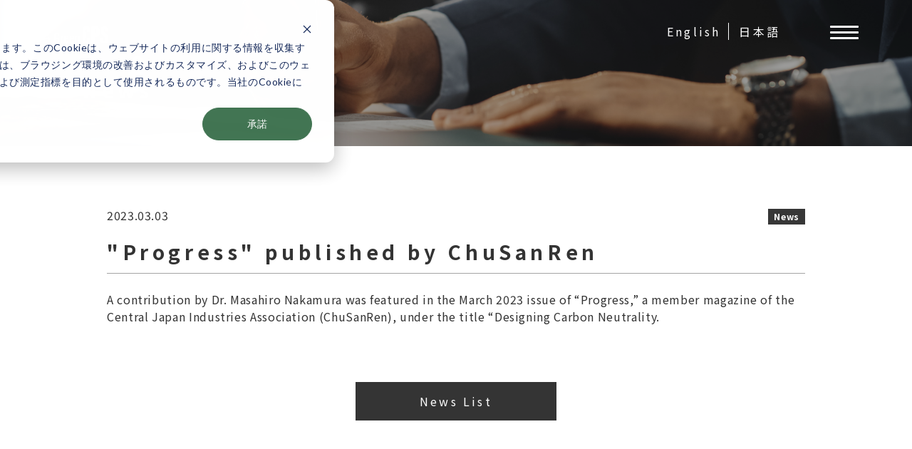

--- FILE ---
content_type: text/html; charset=UTF-8
request_url: https://greencps.com/en/news/25/
body_size: 8595
content:
<!DOCTYPE html>
	<head>
		<meta charset="UTF-8">
		<meta name="viewport" content="width=device-width, initial-scale=1.0" >
		<link rel="preconnect" href="https://fonts.googleapis.com">
		<link rel="preconnect" href="https://fonts.gstatic.com" crossorigin>
		<link href="https://fonts.googleapis.com/css2?family=Noto+Sans+JP:wght@100;300;400;500;700;900&display=swap" rel="stylesheet">
		<link href="https://use.fontawesome.com/releases/v6.1.1/css/all.css" rel="stylesheet">
		<script src="https://ajax.googleapis.com/ajax/libs/jquery/3.6.0/jquery.min.js"></script>
		<script type="text/javascript" src="https://greencps.com/wp-content/themes/greencps/assets/js/common.js"></script>
				<!-- Google tag (gtag.js) -->
		<script async src="https://www.googletagmanager.com/gtag/js?id=G-030QJ9GFMD"></script>
		<script>
			window.dataLayer = window.dataLayer || [];
			function gtag(){dataLayer.push(arguments);}
			gtag('js', new Date());

			gtag('config', 'G-030QJ9GFMD');
		</script>
		<meta name='robots' content='index, follow, max-image-preview:large, max-snippet:-1, max-video-preview:-1' />

	<!-- This site is optimized with the Yoast SEO plugin v23.2 - https://yoast.com/wordpress/plugins/seo/ -->
	<link rel="canonical" href="https://greencps.com/en/news/25/" />
	<meta property="og:locale" content="en_US" />
	<meta property="og:type" content="article" />
	<meta property="og:title" content="&quot;Progress&quot; published by ChuSanRen　 - 一般社団法人 グリーンCPS協議会" />
	<meta property="og:url" content="https://greencps.com/en/news/25/" />
	<meta property="og:site_name" content="一般社団法人 グリーンCPS協議会" />
	<meta property="article:modified_time" content="2023-03-13T09:37:43+00:00" />
	<meta name="twitter:card" content="summary_large_image" />
	<script type="application/ld+json" class="yoast-schema-graph">{"@context":"https://schema.org","@graph":[{"@type":"WebPage","@id":"https://greencps.com/en/news/25/","url":"https://greencps.com/en/news/25/","name":"\"Progress\" published by ChuSanRen　 - 一般社団法人 グリーンCPS協議会","isPartOf":{"@id":"https://greencps.com/en/top/#website"},"datePublished":"2023-03-13T09:23:52+00:00","dateModified":"2023-03-13T09:37:43+00:00","breadcrumb":{"@id":"https://greencps.com/en/news/25/#breadcrumb"},"inLanguage":"en-AU","potentialAction":[{"@type":"ReadAction","target":["https://greencps.com/en/news/25/"]}]},{"@type":"BreadcrumbList","@id":"https://greencps.com/en/news/25/#breadcrumb","itemListElement":[{"@type":"ListItem","position":1,"name":"ホーム","item":"https://greencps.com/en/top/"},{"@type":"ListItem","position":2,"name":"お知らせ","item":"https://greencps.com/en/news/"},{"@type":"ListItem","position":3,"name":"&#8220;Progress&#8221; published by ChuSanRen　"}]},{"@type":"WebSite","@id":"https://greencps.com/en/top/#website","url":"https://greencps.com/en/top/","name":"一般社団法人 グリーンCPS協議会","description":"産業GHG排出削減へ向けた一般社団法人","potentialAction":[{"@type":"SearchAction","target":{"@type":"EntryPoint","urlTemplate":"https://greencps.com/en/top/?s={search_term_string}"},"query-input":"required name=search_term_string"}],"inLanguage":"en-AU"}]}</script>
	<!-- / Yoast SEO plugin. -->


<link rel='dns-prefetch' href='//js.hs-scripts.com' />
<link rel="alternate" type="application/rss+xml" title="一般社団法人 グリーンCPS協議会 &raquo; Feed" href="https://greencps.com/en/feed/" />
<link rel="alternate" type="application/rss+xml" title="一般社団法人 グリーンCPS協議会 &raquo; Comments Feed" href="https://greencps.com/en/comments/feed/" />
<link rel="alternate" title="oEmbed (JSON)" type="application/json+oembed" href="https://greencps.com/wp-json/oembed/1.0/embed?url=https%3A%2F%2Fgreencps.com%2Fen%2Fnews%2F25%2F" />
<link rel="alternate" title="oEmbed (XML)" type="text/xml+oembed" href="https://greencps.com/wp-json/oembed/1.0/embed?url=https%3A%2F%2Fgreencps.com%2Fen%2Fnews%2F25%2F&#038;format=xml" />
<style id='wp-img-auto-sizes-contain-inline-css' type='text/css'>
img:is([sizes=auto i],[sizes^="auto," i]){contain-intrinsic-size:3000px 1500px}
/*# sourceURL=wp-img-auto-sizes-contain-inline-css */
</style>
<style id='wp-emoji-styles-inline-css' type='text/css'>

	img.wp-smiley, img.emoji {
		display: inline !important;
		border: none !important;
		box-shadow: none !important;
		height: 1em !important;
		width: 1em !important;
		margin: 0 0.07em !important;
		vertical-align: -0.1em !important;
		background: none !important;
		padding: 0 !important;
	}
/*# sourceURL=wp-emoji-styles-inline-css */
</style>
<style id='wp-block-library-inline-css' type='text/css'>
:root{--wp-block-synced-color:#7a00df;--wp-block-synced-color--rgb:122,0,223;--wp-bound-block-color:var(--wp-block-synced-color);--wp-editor-canvas-background:#ddd;--wp-admin-theme-color:#007cba;--wp-admin-theme-color--rgb:0,124,186;--wp-admin-theme-color-darker-10:#006ba1;--wp-admin-theme-color-darker-10--rgb:0,107,160.5;--wp-admin-theme-color-darker-20:#005a87;--wp-admin-theme-color-darker-20--rgb:0,90,135;--wp-admin-border-width-focus:2px}@media (min-resolution:192dpi){:root{--wp-admin-border-width-focus:1.5px}}.wp-element-button{cursor:pointer}:root .has-very-light-gray-background-color{background-color:#eee}:root .has-very-dark-gray-background-color{background-color:#313131}:root .has-very-light-gray-color{color:#eee}:root .has-very-dark-gray-color{color:#313131}:root .has-vivid-green-cyan-to-vivid-cyan-blue-gradient-background{background:linear-gradient(135deg,#00d084,#0693e3)}:root .has-purple-crush-gradient-background{background:linear-gradient(135deg,#34e2e4,#4721fb 50%,#ab1dfe)}:root .has-hazy-dawn-gradient-background{background:linear-gradient(135deg,#faaca8,#dad0ec)}:root .has-subdued-olive-gradient-background{background:linear-gradient(135deg,#fafae1,#67a671)}:root .has-atomic-cream-gradient-background{background:linear-gradient(135deg,#fdd79a,#004a59)}:root .has-nightshade-gradient-background{background:linear-gradient(135deg,#330968,#31cdcf)}:root .has-midnight-gradient-background{background:linear-gradient(135deg,#020381,#2874fc)}:root{--wp--preset--font-size--normal:16px;--wp--preset--font-size--huge:42px}.has-regular-font-size{font-size:1em}.has-larger-font-size{font-size:2.625em}.has-normal-font-size{font-size:var(--wp--preset--font-size--normal)}.has-huge-font-size{font-size:var(--wp--preset--font-size--huge)}.has-text-align-center{text-align:center}.has-text-align-left{text-align:left}.has-text-align-right{text-align:right}.has-fit-text{white-space:nowrap!important}#end-resizable-editor-section{display:none}.aligncenter{clear:both}.items-justified-left{justify-content:flex-start}.items-justified-center{justify-content:center}.items-justified-right{justify-content:flex-end}.items-justified-space-between{justify-content:space-between}.screen-reader-text{border:0;clip-path:inset(50%);height:1px;margin:-1px;overflow:hidden;padding:0;position:absolute;width:1px;word-wrap:normal!important}.screen-reader-text:focus{background-color:#ddd;clip-path:none;color:#444;display:block;font-size:1em;height:auto;left:5px;line-height:normal;padding:15px 23px 14px;text-decoration:none;top:5px;width:auto;z-index:100000}html :where(.has-border-color){border-style:solid}html :where([style*=border-top-color]){border-top-style:solid}html :where([style*=border-right-color]){border-right-style:solid}html :where([style*=border-bottom-color]){border-bottom-style:solid}html :where([style*=border-left-color]){border-left-style:solid}html :where([style*=border-width]){border-style:solid}html :where([style*=border-top-width]){border-top-style:solid}html :where([style*=border-right-width]){border-right-style:solid}html :where([style*=border-bottom-width]){border-bottom-style:solid}html :where([style*=border-left-width]){border-left-style:solid}html :where(img[class*=wp-image-]){height:auto;max-width:100%}:where(figure){margin:0 0 1em}html :where(.is-position-sticky){--wp-admin--admin-bar--position-offset:var(--wp-admin--admin-bar--height,0px)}@media screen and (max-width:600px){html :where(.is-position-sticky){--wp-admin--admin-bar--position-offset:0px}}

/*# sourceURL=wp-block-library-inline-css */
</style><style id='global-styles-inline-css' type='text/css'>
:root{--wp--preset--aspect-ratio--square: 1;--wp--preset--aspect-ratio--4-3: 4/3;--wp--preset--aspect-ratio--3-4: 3/4;--wp--preset--aspect-ratio--3-2: 3/2;--wp--preset--aspect-ratio--2-3: 2/3;--wp--preset--aspect-ratio--16-9: 16/9;--wp--preset--aspect-ratio--9-16: 9/16;--wp--preset--color--black: #000000;--wp--preset--color--cyan-bluish-gray: #abb8c3;--wp--preset--color--white: #ffffff;--wp--preset--color--pale-pink: #f78da7;--wp--preset--color--vivid-red: #cf2e2e;--wp--preset--color--luminous-vivid-orange: #ff6900;--wp--preset--color--luminous-vivid-amber: #fcb900;--wp--preset--color--light-green-cyan: #7bdcb5;--wp--preset--color--vivid-green-cyan: #00d084;--wp--preset--color--pale-cyan-blue: #8ed1fc;--wp--preset--color--vivid-cyan-blue: #0693e3;--wp--preset--color--vivid-purple: #9b51e0;--wp--preset--gradient--vivid-cyan-blue-to-vivid-purple: linear-gradient(135deg,rgb(6,147,227) 0%,rgb(155,81,224) 100%);--wp--preset--gradient--light-green-cyan-to-vivid-green-cyan: linear-gradient(135deg,rgb(122,220,180) 0%,rgb(0,208,130) 100%);--wp--preset--gradient--luminous-vivid-amber-to-luminous-vivid-orange: linear-gradient(135deg,rgb(252,185,0) 0%,rgb(255,105,0) 100%);--wp--preset--gradient--luminous-vivid-orange-to-vivid-red: linear-gradient(135deg,rgb(255,105,0) 0%,rgb(207,46,46) 100%);--wp--preset--gradient--very-light-gray-to-cyan-bluish-gray: linear-gradient(135deg,rgb(238,238,238) 0%,rgb(169,184,195) 100%);--wp--preset--gradient--cool-to-warm-spectrum: linear-gradient(135deg,rgb(74,234,220) 0%,rgb(151,120,209) 20%,rgb(207,42,186) 40%,rgb(238,44,130) 60%,rgb(251,105,98) 80%,rgb(254,248,76) 100%);--wp--preset--gradient--blush-light-purple: linear-gradient(135deg,rgb(255,206,236) 0%,rgb(152,150,240) 100%);--wp--preset--gradient--blush-bordeaux: linear-gradient(135deg,rgb(254,205,165) 0%,rgb(254,45,45) 50%,rgb(107,0,62) 100%);--wp--preset--gradient--luminous-dusk: linear-gradient(135deg,rgb(255,203,112) 0%,rgb(199,81,192) 50%,rgb(65,88,208) 100%);--wp--preset--gradient--pale-ocean: linear-gradient(135deg,rgb(255,245,203) 0%,rgb(182,227,212) 50%,rgb(51,167,181) 100%);--wp--preset--gradient--electric-grass: linear-gradient(135deg,rgb(202,248,128) 0%,rgb(113,206,126) 100%);--wp--preset--gradient--midnight: linear-gradient(135deg,rgb(2,3,129) 0%,rgb(40,116,252) 100%);--wp--preset--font-size--small: 13px;--wp--preset--font-size--medium: 20px;--wp--preset--font-size--large: 36px;--wp--preset--font-size--x-large: 42px;--wp--preset--spacing--20: 0.44rem;--wp--preset--spacing--30: 0.67rem;--wp--preset--spacing--40: 1rem;--wp--preset--spacing--50: 1.5rem;--wp--preset--spacing--60: 2.25rem;--wp--preset--spacing--70: 3.38rem;--wp--preset--spacing--80: 5.06rem;--wp--preset--shadow--natural: 6px 6px 9px rgba(0, 0, 0, 0.2);--wp--preset--shadow--deep: 12px 12px 50px rgba(0, 0, 0, 0.4);--wp--preset--shadow--sharp: 6px 6px 0px rgba(0, 0, 0, 0.2);--wp--preset--shadow--outlined: 6px 6px 0px -3px rgb(255, 255, 255), 6px 6px rgb(0, 0, 0);--wp--preset--shadow--crisp: 6px 6px 0px rgb(0, 0, 0);}:where(.is-layout-flex){gap: 0.5em;}:where(.is-layout-grid){gap: 0.5em;}body .is-layout-flex{display: flex;}.is-layout-flex{flex-wrap: wrap;align-items: center;}.is-layout-flex > :is(*, div){margin: 0;}body .is-layout-grid{display: grid;}.is-layout-grid > :is(*, div){margin: 0;}:where(.wp-block-columns.is-layout-flex){gap: 2em;}:where(.wp-block-columns.is-layout-grid){gap: 2em;}:where(.wp-block-post-template.is-layout-flex){gap: 1.25em;}:where(.wp-block-post-template.is-layout-grid){gap: 1.25em;}.has-black-color{color: var(--wp--preset--color--black) !important;}.has-cyan-bluish-gray-color{color: var(--wp--preset--color--cyan-bluish-gray) !important;}.has-white-color{color: var(--wp--preset--color--white) !important;}.has-pale-pink-color{color: var(--wp--preset--color--pale-pink) !important;}.has-vivid-red-color{color: var(--wp--preset--color--vivid-red) !important;}.has-luminous-vivid-orange-color{color: var(--wp--preset--color--luminous-vivid-orange) !important;}.has-luminous-vivid-amber-color{color: var(--wp--preset--color--luminous-vivid-amber) !important;}.has-light-green-cyan-color{color: var(--wp--preset--color--light-green-cyan) !important;}.has-vivid-green-cyan-color{color: var(--wp--preset--color--vivid-green-cyan) !important;}.has-pale-cyan-blue-color{color: var(--wp--preset--color--pale-cyan-blue) !important;}.has-vivid-cyan-blue-color{color: var(--wp--preset--color--vivid-cyan-blue) !important;}.has-vivid-purple-color{color: var(--wp--preset--color--vivid-purple) !important;}.has-black-background-color{background-color: var(--wp--preset--color--black) !important;}.has-cyan-bluish-gray-background-color{background-color: var(--wp--preset--color--cyan-bluish-gray) !important;}.has-white-background-color{background-color: var(--wp--preset--color--white) !important;}.has-pale-pink-background-color{background-color: var(--wp--preset--color--pale-pink) !important;}.has-vivid-red-background-color{background-color: var(--wp--preset--color--vivid-red) !important;}.has-luminous-vivid-orange-background-color{background-color: var(--wp--preset--color--luminous-vivid-orange) !important;}.has-luminous-vivid-amber-background-color{background-color: var(--wp--preset--color--luminous-vivid-amber) !important;}.has-light-green-cyan-background-color{background-color: var(--wp--preset--color--light-green-cyan) !important;}.has-vivid-green-cyan-background-color{background-color: var(--wp--preset--color--vivid-green-cyan) !important;}.has-pale-cyan-blue-background-color{background-color: var(--wp--preset--color--pale-cyan-blue) !important;}.has-vivid-cyan-blue-background-color{background-color: var(--wp--preset--color--vivid-cyan-blue) !important;}.has-vivid-purple-background-color{background-color: var(--wp--preset--color--vivid-purple) !important;}.has-black-border-color{border-color: var(--wp--preset--color--black) !important;}.has-cyan-bluish-gray-border-color{border-color: var(--wp--preset--color--cyan-bluish-gray) !important;}.has-white-border-color{border-color: var(--wp--preset--color--white) !important;}.has-pale-pink-border-color{border-color: var(--wp--preset--color--pale-pink) !important;}.has-vivid-red-border-color{border-color: var(--wp--preset--color--vivid-red) !important;}.has-luminous-vivid-orange-border-color{border-color: var(--wp--preset--color--luminous-vivid-orange) !important;}.has-luminous-vivid-amber-border-color{border-color: var(--wp--preset--color--luminous-vivid-amber) !important;}.has-light-green-cyan-border-color{border-color: var(--wp--preset--color--light-green-cyan) !important;}.has-vivid-green-cyan-border-color{border-color: var(--wp--preset--color--vivid-green-cyan) !important;}.has-pale-cyan-blue-border-color{border-color: var(--wp--preset--color--pale-cyan-blue) !important;}.has-vivid-cyan-blue-border-color{border-color: var(--wp--preset--color--vivid-cyan-blue) !important;}.has-vivid-purple-border-color{border-color: var(--wp--preset--color--vivid-purple) !important;}.has-vivid-cyan-blue-to-vivid-purple-gradient-background{background: var(--wp--preset--gradient--vivid-cyan-blue-to-vivid-purple) !important;}.has-light-green-cyan-to-vivid-green-cyan-gradient-background{background: var(--wp--preset--gradient--light-green-cyan-to-vivid-green-cyan) !important;}.has-luminous-vivid-amber-to-luminous-vivid-orange-gradient-background{background: var(--wp--preset--gradient--luminous-vivid-amber-to-luminous-vivid-orange) !important;}.has-luminous-vivid-orange-to-vivid-red-gradient-background{background: var(--wp--preset--gradient--luminous-vivid-orange-to-vivid-red) !important;}.has-very-light-gray-to-cyan-bluish-gray-gradient-background{background: var(--wp--preset--gradient--very-light-gray-to-cyan-bluish-gray) !important;}.has-cool-to-warm-spectrum-gradient-background{background: var(--wp--preset--gradient--cool-to-warm-spectrum) !important;}.has-blush-light-purple-gradient-background{background: var(--wp--preset--gradient--blush-light-purple) !important;}.has-blush-bordeaux-gradient-background{background: var(--wp--preset--gradient--blush-bordeaux) !important;}.has-luminous-dusk-gradient-background{background: var(--wp--preset--gradient--luminous-dusk) !important;}.has-pale-ocean-gradient-background{background: var(--wp--preset--gradient--pale-ocean) !important;}.has-electric-grass-gradient-background{background: var(--wp--preset--gradient--electric-grass) !important;}.has-midnight-gradient-background{background: var(--wp--preset--gradient--midnight) !important;}.has-small-font-size{font-size: var(--wp--preset--font-size--small) !important;}.has-medium-font-size{font-size: var(--wp--preset--font-size--medium) !important;}.has-large-font-size{font-size: var(--wp--preset--font-size--large) !important;}.has-x-large-font-size{font-size: var(--wp--preset--font-size--x-large) !important;}
/*# sourceURL=global-styles-inline-css */
</style>

<style id='classic-theme-styles-inline-css' type='text/css'>
/*! This file is auto-generated */
.wp-block-button__link{color:#fff;background-color:#32373c;border-radius:9999px;box-shadow:none;text-decoration:none;padding:calc(.667em + 2px) calc(1.333em + 2px);font-size:1.125em}.wp-block-file__button{background:#32373c;color:#fff;text-decoration:none}
/*# sourceURL=/wp-includes/css/classic-themes.min.css */
</style>
<link rel='stylesheet' id='style-css' href='https://greencps.com/wp-content/themes/greencps/assets/css/style.css?ver=6.9' type='text/css' media='all' />
<link rel='stylesheet' id='banner-css' href='https://greencps.com/wp-content/themes/greencps/assets/css/banner.css?ver=6.9' type='text/css' media='all' />
<link rel='stylesheet' id='contact-css' href='https://greencps.com/wp-content/themes/greencps/assets/css/contact.css?ver=6.9' type='text/css' media='all' />
<link rel="https://api.w.org/" href="https://greencps.com/wp-json/" /><link rel="alternate" title="JSON" type="application/json" href="https://greencps.com/wp-json/wp/v2/news/431" /><link rel="EditURI" type="application/rsd+xml" title="RSD" href="https://greencps.com/xmlrpc.php?rsd" />
<meta name="generator" content="WordPress 6.9" />
<link rel='shortlink' href='https://greencps.com/?p=431' />
			<!-- DO NOT COPY THIS SNIPPET! Start of Page Analytics Tracking for HubSpot WordPress plugin v11.1.34-->
			<script class="hsq-set-content-id" data-content-id="blog-post">
				var _hsq = _hsq || [];
				_hsq.push(["setContentType", "blog-post"]);
			</script>
			<!-- DO NOT COPY THIS SNIPPET! End of Page Analytics Tracking for HubSpot WordPress plugin -->
			<meta property="og:image" content="http://img%20src=/home/r5398113/public_html/greencps.com/wp-content/themes/greencps/assets/images/common/ogp.png" />
<link rel="icon" href="https://greencps.com/wp-content/uploads/2022/06/cropped-favicon-32x32.png" sizes="32x32" />
<link rel="icon" href="https://greencps.com/wp-content/uploads/2022/06/cropped-favicon-192x192.png" sizes="192x192" />
<link rel="apple-touch-icon" href="https://greencps.com/wp-content/uploads/2022/06/cropped-favicon-180x180.png" />
<meta name="msapplication-TileImage" content="https://greencps.com/wp-content/uploads/2022/06/cropped-favicon-270x270.png" />
							<title>General Incorporated Association Green CPS Consortium</title>
			<meta name="description" content="General Incorporated Association Green CPS Consortium" />
			</head>
	<body><link rel="stylesheet" href="https://greencps.com/wp-content/themes/greencps/assets/css/news.css" type="text/css" />
<header>
    <div class="navigation-image">
                    <a href="https://greencps.com//en/"><img src="https://greencps.com/wp-content/themes/greencps/assets/images/common/logo_white.png" class="logoImg" alt="ロゴ"></a>
                    
    </div>
    <div class="navigatio-box">
        <ul class="navigation-langage">
            	<li class="lang-item lang-item-3 lang-item-en current-lang lang-item-first"><a lang="en-AU" hreflang="en-AU" href="https://greencps.com/en/news/25/" aria-current="true">English</a></li>
	<li class="lang-item lang-item-6 lang-item-ja no-translation"><a lang="ja" hreflang="ja" href="https://greencps.com/">日本語</a></li>
        </ul>
        <div class="hamburger-menu">
            <input type="checkbox" id="menu-btn-check">
            <label for="menu-btn-check" class="menu-btn"><span></span></label>
            <div class="header-list">
                <nav>
                    <ul>
                        <li><a href="https://greencps.com/en/overview-en">Overview</a></li>
                        <li><a href="https://greencps.com/en/activities-en">Activities</a></li>
                        <li><a href="https://greencps.com/en/subcommittee-en">Working Group (WG)</a></li>
                        <li><a href="https://greencps.com/en/activity-examples-en">Activity examples</a></li>
                        <li><a href="https://greencps.com/en/organization-en">Organization</a></li>
                        <li><a href="https://greencps.com/en/reportlist-en">Activity Report</a></li>
                    </ul>
                        <a href="https://greencps.com/en/application-en" class="navigation-contact"><i class="fa-regular fa-envelope"></i>Application</a>
                </nav>
            </div>
        </div>        
    </div>
</header>  <section>
    <div class="subtitle">
                    <img src="https://greencps.com/wp-content/themes/greencps/assets/images/subtitle/news.png" class="subtitleImg">
                            <div class="subtitle-txt">
                <h3>News</h3>
            </div>
            </div>
</section>  
<section>
    <div class="news wrapper wrapper-top wrapper-bottom">
                                                                        <div class="news-content">
                  <div class="news-title">
                    <p>2023.03.03</p>
                    <p><span class="news-label">News</span></p>
                  </div>
                  <h3> "Progress" published by ChuSanRen　</h3>
                  <p><p>A contribution by Dr. Masahiro Nakamura was featured in the March 2023 issue of &#8220;Progress,&#8221; a member magazine of the Central Japan Industries Association (ChuSanRen), under the title &#8220;Designing Carbon Neutrality.</p>
</p>
                </div>
                                         
              <a href="https://greencps.com/en/newslist-en/" class="cmMidBtn newsBtn">News List</a>
        
    </div> 
</section>
		<footer>
			<div class="footer-content wrapper">
									<ul class="footer-adress">
						<li class="footer-adress-name"><span>General Incorporated Association</span><br>Green CPS Consortium</li>
						<li>〒103-0001<br>Assorti Kodenmacho Liens 8F, 14-10 Nihonbashi Kodenmacho, Chuo-ku, Tokyo</li>
					</ul>
					
								<div class="footer-navigation">
					<ul>
						<li><a href="https://greencps.com/en/overview-en">Overview</a></li>
						<li>/</li>
						<li><a href="https://greencps.com/en/activities-en">Activities</a></li>
						<li>/</li>
						<li><a href="https://greencps.com/en/subcommittee-en">Working Group (WG)</a></li>
						<li>/</li>
						<li><a href="https://greencps.com/en/activity-examples-en">Activity example</a></li>
						<li>/</li>
						<li><a href="https://greencps.com/en/organization-en">Organization</a></li>
					</ul>
					<ul>
						<li><a href="https://office.greencps.com/en/download" target="_blank" rel="noopener noreferrer">Download<i class="fa-solid fa-arrow-up-right-from-square"></i></a></li>
						<li>/</li>
						<li><a href="https://greencps.com/en/contact-en/">Contact</a></li>
						<li>/</li>
						<li><a href="https://greencps.com/wp-content/uploads/2022/11/Privacy_Policy_2022-11-18.pdf" target="_blank" rel="noopener noreferrer">PrivacyPolicy</a></li>
					</ul>
				</div>
												<div class="footer-navigation-sp">
					<ul>
						<li><a href="https://greencps.com/en/overview-en">Overview</a></li>
						<li><a href="https://greencps.com/en/activities-en">Activities</a></li>
						<li><a href="https://greencps.com/en/subcommittee-en">Working Group (WG)</a></li>
						<li><a href="https://greencps.com/en/exercise-en">Activity example</a></li>
						<li><a href="https://greencps.com/en/organization-en">Organization</a></li>
						<li><a href="https://greencps.com/wp-content/uploads/2022/11/Privacy_Policy_2022-11-18.pdf" target="_blank" rel="noopener noreferrer">PrivacyPolicy</a></li>
					</ul>
				</div>					
							</div>
			<div class="footer-bar"></div>
			<div class="footer-copyright wrapper">
										<small>© 2022  Green CPS Consortium All rights reserved.</small>
										
			</div>
		</footer>
		<script type="speculationrules">
{"prefetch":[{"source":"document","where":{"and":[{"href_matches":"/*"},{"not":{"href_matches":["/wp-*.php","/wp-admin/*","/wp-content/uploads/*","/wp-content/*","/wp-content/plugins/*","/wp-content/themes/greencps/*","/*\\?(.+)"]}},{"not":{"selector_matches":"a[rel~=\"nofollow\"]"}},{"not":{"selector_matches":".no-prefetch, .no-prefetch a"}}]},"eagerness":"conservative"}]}
</script>
<script type="text/javascript" id="leadin-script-loader-js-js-extra">
/* <![CDATA[ */
var leadin_wordpress = {"userRole":"visitor","pageType":"post","leadinPluginVersion":"11.1.34"};
//# sourceURL=leadin-script-loader-js-js-extra
/* ]]> */
</script>
<script type="text/javascript" src="https://js.hs-scripts.com/22413211.js?integration=WordPress&amp;ver=11.1.34" id="leadin-script-loader-js-js"></script>
<script type="text/javascript" id="pll_cookie_script-js-after">
/* <![CDATA[ */
(function() {
				var expirationDate = new Date();
				expirationDate.setTime( expirationDate.getTime() + 31536000 * 1000 );
				document.cookie = "pll_language=en; expires=" + expirationDate.toUTCString() + "; path=/; secure; SameSite=Lax";
			}());

//# sourceURL=pll_cookie_script-js-after
/* ]]> */
</script>
<script id="wp-emoji-settings" type="application/json">
{"baseUrl":"https://s.w.org/images/core/emoji/17.0.2/72x72/","ext":".png","svgUrl":"https://s.w.org/images/core/emoji/17.0.2/svg/","svgExt":".svg","source":{"concatemoji":"https://greencps.com/wp-includes/js/wp-emoji-release.min.js?ver=6.9"}}
</script>
<script type="module">
/* <![CDATA[ */
/*! This file is auto-generated */
const a=JSON.parse(document.getElementById("wp-emoji-settings").textContent),o=(window._wpemojiSettings=a,"wpEmojiSettingsSupports"),s=["flag","emoji"];function i(e){try{var t={supportTests:e,timestamp:(new Date).valueOf()};sessionStorage.setItem(o,JSON.stringify(t))}catch(e){}}function c(e,t,n){e.clearRect(0,0,e.canvas.width,e.canvas.height),e.fillText(t,0,0);t=new Uint32Array(e.getImageData(0,0,e.canvas.width,e.canvas.height).data);e.clearRect(0,0,e.canvas.width,e.canvas.height),e.fillText(n,0,0);const a=new Uint32Array(e.getImageData(0,0,e.canvas.width,e.canvas.height).data);return t.every((e,t)=>e===a[t])}function p(e,t){e.clearRect(0,0,e.canvas.width,e.canvas.height),e.fillText(t,0,0);var n=e.getImageData(16,16,1,1);for(let e=0;e<n.data.length;e++)if(0!==n.data[e])return!1;return!0}function u(e,t,n,a){switch(t){case"flag":return n(e,"\ud83c\udff3\ufe0f\u200d\u26a7\ufe0f","\ud83c\udff3\ufe0f\u200b\u26a7\ufe0f")?!1:!n(e,"\ud83c\udde8\ud83c\uddf6","\ud83c\udde8\u200b\ud83c\uddf6")&&!n(e,"\ud83c\udff4\udb40\udc67\udb40\udc62\udb40\udc65\udb40\udc6e\udb40\udc67\udb40\udc7f","\ud83c\udff4\u200b\udb40\udc67\u200b\udb40\udc62\u200b\udb40\udc65\u200b\udb40\udc6e\u200b\udb40\udc67\u200b\udb40\udc7f");case"emoji":return!a(e,"\ud83e\u1fac8")}return!1}function f(e,t,n,a){let r;const o=(r="undefined"!=typeof WorkerGlobalScope&&self instanceof WorkerGlobalScope?new OffscreenCanvas(300,150):document.createElement("canvas")).getContext("2d",{willReadFrequently:!0}),s=(o.textBaseline="top",o.font="600 32px Arial",{});return e.forEach(e=>{s[e]=t(o,e,n,a)}),s}function r(e){var t=document.createElement("script");t.src=e,t.defer=!0,document.head.appendChild(t)}a.supports={everything:!0,everythingExceptFlag:!0},new Promise(t=>{let n=function(){try{var e=JSON.parse(sessionStorage.getItem(o));if("object"==typeof e&&"number"==typeof e.timestamp&&(new Date).valueOf()<e.timestamp+604800&&"object"==typeof e.supportTests)return e.supportTests}catch(e){}return null}();if(!n){if("undefined"!=typeof Worker&&"undefined"!=typeof OffscreenCanvas&&"undefined"!=typeof URL&&URL.createObjectURL&&"undefined"!=typeof Blob)try{var e="postMessage("+f.toString()+"("+[JSON.stringify(s),u.toString(),c.toString(),p.toString()].join(",")+"));",a=new Blob([e],{type:"text/javascript"});const r=new Worker(URL.createObjectURL(a),{name:"wpTestEmojiSupports"});return void(r.onmessage=e=>{i(n=e.data),r.terminate(),t(n)})}catch(e){}i(n=f(s,u,c,p))}t(n)}).then(e=>{for(const n in e)a.supports[n]=e[n],a.supports.everything=a.supports.everything&&a.supports[n],"flag"!==n&&(a.supports.everythingExceptFlag=a.supports.everythingExceptFlag&&a.supports[n]);var t;a.supports.everythingExceptFlag=a.supports.everythingExceptFlag&&!a.supports.flag,a.supports.everything||((t=a.source||{}).concatemoji?r(t.concatemoji):t.wpemoji&&t.twemoji&&(r(t.twemoji),r(t.wpemoji)))});
//# sourceURL=https://greencps.com/wp-includes/js/wp-emoji-loader.min.js
/* ]]> */
</script>

	</body>
	</html>

--- FILE ---
content_type: text/css
request_url: https://greencps.com/wp-content/themes/greencps/assets/css/style.css?ver=6.9
body_size: 2578
content:
/********************

default color
(green)#218E05
(lightgreen)#EBF4E9
(darkgray)#F5F5F5
(gray)#D5D5D5

*************/

body {
    padding: 0;
    margin: 0;
}

html {
    margin: 0;
    padding: 0;
    color: #333333;
    font-family: 'Noto Sans JP', sans-serif;
}

h1,
h2,
h3,
h4,
h5,
h6,
p {
    margin: 0;
    padding: 0;
}

h1 {
    font-size: 40px;
    line-height: 56px;
}

h2 {
    font-size: 32px;
    line-height: 50px;
}

h3 {
    font-size: 28px;
    line-height: 44px;
    letter-spacing: .2em;
}

h4 {
    font-size: 22px;
    font-weight: 600;
    line-height: 32px;
    letter-spacing: .1em;
}

h5 {
    font-size: 18px;
    line-height: 24px;
    letter-spacing: .15em;
}

h6 {
    font-size: 16px;
    line-height: 22px;
    letter-spacing: .15em;
}

p {
    font-size: 16px;
    line-height: 24px;
    letter-spacing: .04em;
}

a {
    text-decoration: none;
    color: #218E05;
    font-size: 16px;
}

ul,
li {
    font-size: 16px;
    list-style-type: none;
    letter-spacing: .2em;
    margin: 0;
    padding: 0;
}

@media screen and (max-width: 680px) {
    h3 {
        font-size: 6.4vw;
        line-height: 8.4vw;
        letter-spacing: .1em;
    }
}


/*************

all

****************/

.wrapper {
    width: 980px;
    margin: 0 auto;
}

.wrapper-top {
    padding-top: 80px;
}

.wrapper-bottom {
    padding-bottom: 80px;
}

.short-wrapper {
    width: 740px;
    margin: 0 auto;
}

.cmMidBtn {
    background-color: #343434;
    border: 1px solid #343434;
    color: #ffffff;
    display: block;
    letter-spacing: .2em;
    margin: 0 auto;
    padding: 14px 0;
    text-align: center;
    width: 280px;
}

.cmMidBtn:hover {
    background-color: #ffffff;
    color: #343434;
}

@media screen and (max-width: 980px) {
    .wrapper {
        width: 80vw;
    }
    .short-wrapper {
        width: 80vw;
    }
}

@media screen and (max-width: 680px) {
    .wrapper {
        width: 90vw;
    }
    .short-wrapper {
        width: 90vw;
    }
    .wrapper-top {
        padding-top: 10vw;
    }
    .wrapper-bottom {
        padding-bottom: 10vw;
    }
    .cmMidBtn {
        width: 60vw;
    }
}


/*************

navigation

****************/

header {
    position: fixed;
    top: 0;
    border-bottom: none;
    z-index: 6;
    display: flex;
    justify-content: space-between;
    width: 100%;
    padding-bottom: 24px;
}

.header-list nav ul {
    flex-direction: column;
}

.header-list nav ul li.header-list-parent ul,
.header-list nav ul li.header-list-parent ul ul {
    position: relative;
    left: 0;
    top: 0;
    width: 100%;
    visibility: visible;
    opacity: 1;
    display: none;
    transition: none;
}

.header-list nav ul li.header-list-parent ul li a {
    border-bottom: 1px solid #ccc;
}

.hamburger-menu input {
    display: none;
}


/*矢印の位置と向き*/

.header-list nav ul li.header-list-parent ul::before {
    left: 20px;
}

.header-list nav ul li.header-list-parent ul::before {
    transform: rotate(135deg);
    left: 20px;
}

.header-list nav ul li.header-list-parent ul.active::before {
    transform: rotate(-45deg);
}

.header-list nav ul li {
    justify-content: center;
}

.menu-btn span,
.menu-btn span:before,
.menu-btn span:after {
    content: '';
    display: block;
    height: 3px;
    width: 25px;
    border-radius: 3px;
    background-color: rgba(255, 255, 255, 0.5);
    position: absolute;
}

.menu-btn span:before {
    bottom: 10px;
}

.menu-btn span:after {
    top: 10px;
}

#menu-btn-check:checked~.menu-btn span {
    background-color: rgba(255, 255, 255, 0);
}

#menu-btn-check:checked~.menu-btn span::before {
    bottom: 0;
    transform: rotate(45deg);
}

#menu-btn-check:checked~.menu-btn span::after {
    top: 0;
    transform: rotate(-45deg);
}

.menu-btn {
    position: fixed;
    top: 30px;
    right: 80px;
    display: flex;
    height: 30px;
    width: 30px;
    justify-content: center;
    align-items: center;
    z-index: 90;
}

.menu-btn span,
.menu-btn span:before,
.menu-btn span:after {
    content: '';
    display: block;
    height: 3px;
    width: 40px;
    border-radius: 3px;
    background-color: rgb(255, 255, 255);
    position: absolute;
}

.menu-btn span:before {
    bottom: 8px;
}

.menu-btn span:after {
    top: 8px;
}

#menu-btn-check:checked~.menu-btn span {
    background-color: rgba(255, 255, 255, 0);
}

#menu-btn-check:checked~.menu-btn span::before {
    bottom: 0;
    transform: rotate(45deg);
}

#menu-btn-check:checked~.menu-btn span::after {
    top: 0;
    transform: rotate(-45deg);
}

.header-list {
    width: 100%;
    height: 100%;
    position: fixed;
    bottom: 100%;
    background-color: #262626;
    transition: all 0.5s;
    left: 0;
    z-index: 11;
}

#menu-btn-check:checked~.header-list {
    bottom: 0;
}

header nav ul {
    height: auto;
    width: 100%;
}

header nav ul li {
    border-left: none;
    margin-bottom: 16px;
}

header nav ul li a {
    width: auto;
    color: #ffffff;
    font-size: 22px;
}

header nav ul li a:hover {
    color: #218E05;
}

header nav {
    padding: 12vw 8vw;
    border-bottom: 0;
    border-top: 0;
    flex-direction: column;
}

header nav a.navigation-contact {
    width: 180px;
    display: flex;
    align-items: center;
    justify-items: center;
    color: #fff;
    font-size: 20px;
    border: 1px solid #ffffff;
    padding: 12px 24px;
    border-radius: 8px;
    margin-top: 32px;
}

header nav a.navigation-contact i {
    margin-right: 12px;
}

header nav a.navigation-contact:hover {
    background-color: rgba(255, 255, 255, .3);
}

.logoImg {
    display: block;
    height: 45px;
    margin-left: 16px;
    width: 140px;
    margin-top: 20px;
}

.navigation-image {
    align-items: center;
    display: flex;
}

.navigatio-box {
    margin-right: 160px;
}

.navigatio-box ul.navigation-langage {
    display: flex;
    margin-top: 32px;
    z-index: 10;
    position: relative;
}

.navigatio-box ul.navigation-langage li a {
    color: #ffffff;
}

.navigatio-box ul.navigation-langage li {
    margin-right: 14px;
    padding-right: 11px;
    border-right: 1px solid #ffffff;
}

.navigatio-box ul.navigation-langage li:last-child {
    border-right: none;
}

header.header-color-black {
    background-color: #343434;
}

@media screen and (max-width: 680px) {
    .menu-btn {
        position: relative;
        top: 2.8vw;
        right: -9.8vw;
        display: flex;
        height: 3.8vw;
        width: auto;
        justify-content: center;
        align-items: center;
        z-index: 90;
    }
    .navigatio-box {
        display: flex;
        flex-direction: column;
        margin-right: 0;
    }
    .navigatio-box ul.navigation-langage {
        padding-bottom: 3.2vw;
    }
    header {
        padding-bottom: 8.6vw;
    }
}


/*************

pankuzu

****************/

.pankuzu {
    background-color: #343434;
    padding: 16px 0;
    margin-top: -5px;
}

.pankuzu ul.pankuzu-list {
    display: flex;
}

.pankuzu ul.pankuzu-list li {
    color: #ffffff;
    font-size: 14px;
}

.pankuzu ul.pankuzu-list li a {
    color: #ffffff;
    border-bottom: 2px solid #218E05;
    padding-bottom: 6px;
    font-size: 14px;
}

.pankuzu ul.pankuzu-list li a:hover {
    color: #218E05;
}

.pankuzu ul.pankuzu-list li span {
    color: #ffffff;
    font-size: 12px;
    padding: 0 8px;
}

@media screen and (max-width: 980px) {
    .pankuzu {
        padding: 1.8vw 2.1vw;
    }
}

@media screen and (max-width: 680px) {
    .pankuzu {
        display: none;
    }
}


/*************

subtitle

****************/

.subtitle {
    position: relative;
    width: 100%;
}

.subtitle-txt {
    left: 120px;
    position: absolute;
    top: 60%;
    transform: translateY(-50%) translateX(-5%);
    -webkit-transform: translateY(-50%) translateX(-5%);
}

.subtitle-txt h3 {
    color: #ffffff;
}

.subtitleImg {
    width: 100%;
}

@media screen and (max-width: 680px) {
    .subtitle {
        height: 15vh;
        margin-top: 18vw;
    }
    .subtitleImg {
        height: 100%;
        object-fit: cover;
    }
    .subtitle-txt {
        left: 10vw;
    }
}


/*************

page-title

****************/

.page-title {
    margin-bottom: 40px;
}

.page-title h3 {
    border-left: 4px solid #218E05;
    padding-left: 16px;
}

@media screen and (max-width: 680px) {
    .page-title {
        margin-bottom: 6vw;
    }
}


/*************

footer

****************/

footer {
    background-color: #343434;
}

.footer-content {
    align-items: flex-start;
    display: flex;
    justify-content: space-between;
    padding: 80px 0 100px 0;
}

.footer-content ul.footer-adress {
    width: calc(100%/2 - 40px);
}

.footer-content ul.footer-adress li {
    color: #ffffff;
    font-size: 12px;
}

.footer-content ul.footer-adress li.footer-adress-name {
    font-size: 18px;
    font-weight: bold;
    padding-bottom: 8px;
}

.footer-content ul.footer-adress li.footer-adress-name span {
    font-size: 14px;
}

.footer-content .footer-navigation {
    width: calc(100%/2);
}

.footer-content .footer-navigation ul {
    display: flex;
    justify-content: flex-end;
    flex-wrap: wrap;
}

.footer-content .footer-navigation ul:first-child {
    border-bottom: 1px solid #ffffff;
    padding-bottom: 8px;
    margin-bottom: 8px;
}

.footer-content .footer-navigation ul li {
    color: #ffffff;
}

.footer-content .footer-navigation ul li a {
    color: #ffffff;
    font-size: 12px;
    padding: 0 16px;
}

.footer-content .footer-navigation ul li a:hover {
    color: #218E05;
}

.footer-bar {
    background-color: #4c4b4b;
    height: 1px;
    width: 100%;
}

.footer-copyright {
    padding: 8px 0;
}

.footer-copyright small {
    color: #ffffff;
    display: block;
    font-size: 10px;
    text-align: center;
    letter-spacing: .2em;
}

.footer-navigation-sp {
    display: none;
}

@media screen and (max-width: 1080px) {
    .footer-content {
        flex-direction: column;
        padding: 8vw 0;
    }
    .footer-adress {
        padding-bottom: 4.8vw;
    }
}

@media screen and (max-width: 680px) {
    .footer-navigation {
        display: none;
    }
    .footer-navigation-sp {
        display: block;
        width: 100%;
    }
    .footer-navigation-sp ul {
        border-top: 1px dotted #ffffff;
    }
    .footer-navigation-sp ul li {
        padding: 2.1vw 0;
    }
    .footer-navigation-sp ul li:last-child {
        padding: 2.1vw 0 0 0;
    }
    .footer-navigation-sp ul li a {
        color: #ffffff;
    }
}


/*************

404

****************/

.error-content {
    width: 880px;
    margin: 60px auto;
}

.error-content p {
    margin: 32px 0;
}

--- FILE ---
content_type: text/css
request_url: https://greencps.com/wp-content/themes/greencps/assets/css/banner.css?ver=6.9
body_size: 389
content:
.banner-list {
    display: flex;
    width: 100%;
}

.banner-box {
    display: block;
    overflow: hidden;
    position: relative;
    width: calc(100%/2);
}

.banner-box .banner-content {
    display: flex;
    flex-direction: column;
    height: 100%;
    justify-content: space-between;
    position: absolute;
    width: 100%;
    z-index: 1;
}

.banner-box .banner-content .banner-triangle {
    border-right: 60px solid transparent;
    border-bottom: 60px solid transparent;
    border-left: 60px solid #218E05;
}

.banner-box .banner-content h3 {
    color: #ffffff;
    line-height: 28px;
    text-align: center;
}

.banner-box .banner-content p.moreBtn {
    color: #ffffff;
    font-weight: bold;
    margin-bottom: 16px;
    margin-right: 32px;
    text-align: right;
}

.banner-box .banner-content p.moreBtn i {
    margin-left: 4px;
}

.banner-box .banner-content h3 span {
    font-size: 14px;
}

.banner-box img {
    transition-duration: 0.5s;
}

.banner-box:hover img {
    transform: scale(1.05);
    transition-duration: 0.5s;
}

.bannerImg {
    display: block;
    width: 100%;
}

@media screen and (max-width: 680px) {
    .banner-list {
        flex-direction: column;
    }
    .banner-box {
        width: 100%;
    }
}

--- FILE ---
content_type: text/css
request_url: https://greencps.com/wp-content/themes/greencps/assets/css/contact.css?ver=6.9
body_size: 502
content:
.contact {
    position: relative;
}

.contact-image {
    height: 400px;
    position: relative;
}

.contactImg {
    object-fit: cover;
    height: 400px;
    width: 100%;
}

.contact-list {
    display: flex;
    left: 50%;
    position: absolute;
    top: 50%;
    transform: translateY(-50%) translateX(-50%);
    -webkit-transform: translateY(-50%) translateX(-50%);
    width: 980px;
}

.contact-box {
    align-items: center;
    background-color: #ffffff;
    border-radius: 4px;
    display: flex;
    flex-direction: column;
    justify-content: space-between;
    padding: 40px;
    width: calc(100%/2 - 16px);
}

.contact-box-big {
    width: 100%;
}

.contact-box p {
    text-align: center;
    padding-top: 8px;
}

.contact-box:first-child {
    margin-right: 32px;
}

.contact-box:last-child {
    margin-left: 32px;
}

.cmMidBtn {
    margin: 16px auto 0 auto;
}

.contact-list-one {
    display: flex;
    left: 50%;
    position: absolute;
    top: 50%;
    transform: translateY(-50%) translateX(-50%);
    -webkit-transform: translateY(-50%) translateX(-50%);
}

.contact-box-one {
    align-items: center;
    background-color: #ffffff;
    border-radius: 4px;
    display: flex;
    flex-direction: column;
    padding: 40px 16px;
    width: 480px;
}

@media screen and (max-width: 980px) {
    .contact-list {
        flex-direction: column;
        width: 100%;
    }
    .contact-box {
        margin: 0 auto;
        width: 50vw;
    }
    .contact-box:first-child {
        margin: 0 auto 3.8vw auto;
    }
    .contact-box:last-child {
        margin: 0 auto;
    }
    .contact-image {
        height: 80vh;
        position: relative;
    }
    .contactImg {
        object-fit: cover;
        height: 80vh;
        width: 100%;
    }
}

@media screen and (max-width: 680px) {
    .contact-box {
        width: 80vw;
    }
    .contact-image {
        height: 65vh;
    }
    .contactImg {
        height: 65vh;
    }
    .contact-box-one {
        width: 80vw;
    }
}

--- FILE ---
content_type: text/css
request_url: https://greencps.com/wp-content/themes/greencps/assets/css/news.css
body_size: 392
content:
.news ul {
    padding: 40px 0;
}

.news ul li {
    border-bottom: 1px dotted #a5a5a5;
    padding: 24px 0;
    display: flex;
    column-gap: 16px;
}

.news ul li:first-child {
    padding: 0 0 24px 0;
}

.news ul li a {
    color: #333333;
    width: 80%;
    display: block;
}

.news ul li a:hover {
    color: #218E05;
}

.news ul li span.news-date {
    color: #333333;
    font-size: 14px;
    width: 10%;
}

.news ul li span.news-label,
.news-content .news-title span.news-label {
    background-color: #373737;
    color: #ffffff;
    font-size: 12px;
    padding: 2px 8px 3px 8px;
    line-height: 22px;
    text-align: center;
    width: 12%;
    font-weight: 700;
}

.news-content .news-title {
    display: flex;
    justify-content: space-between;
    padding-bottom: 16px;
}

.news-content h3 {
    border-bottom: 1px solid #a5a5a5;
    padding-bottom: 8px;
    margin-bottom: 24px;
}

.news-content p {
    font-size: 16px;
}

.news-content span.bold {
    font-weight: bold;
    font-size: 16px;
}

.news-content .newsImg {
    width: 60%;
    display: block;
}

a.newsBtn {
    margin-top: 80px;
}

@media screen and (max-width: 680px) {
    .news-content h3 {
        line-height: 34px;
    }
}

--- FILE ---
content_type: application/javascript
request_url: https://greencps.com/wp-content/themes/greencps/assets/js/common.js
body_size: 44
content:
jQuery(window).on('scroll', function() {
  if (200 < jQuery(this).scrollTop()) { jQuery('header').addClass('header-color-black'); } else { jQuery('header').removeClass('header-color-black'); }
});